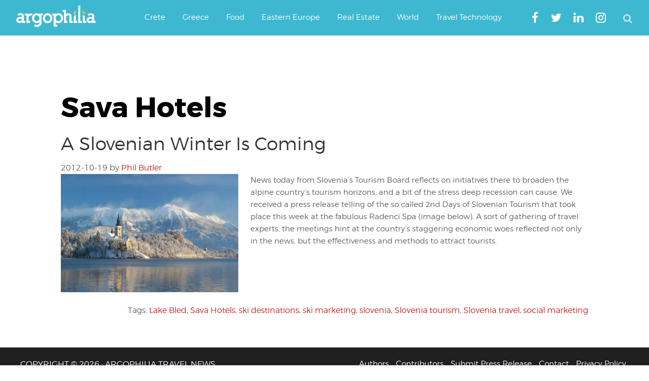

--- FILE ---
content_type: text/html; charset=utf-8
request_url: https://www.google.com/recaptcha/api2/aframe
body_size: 267
content:
<!DOCTYPE HTML><html><head><meta http-equiv="content-type" content="text/html; charset=UTF-8"></head><body><script nonce="W6oOaPcteRO_iPPXFkr4rQ">/** Anti-fraud and anti-abuse applications only. See google.com/recaptcha */ try{var clients={'sodar':'https://pagead2.googlesyndication.com/pagead/sodar?'};window.addEventListener("message",function(a){try{if(a.source===window.parent){var b=JSON.parse(a.data);var c=clients[b['id']];if(c){var d=document.createElement('img');d.src=c+b['params']+'&rc='+(localStorage.getItem("rc::a")?sessionStorage.getItem("rc::b"):"");window.document.body.appendChild(d);sessionStorage.setItem("rc::e",parseInt(sessionStorage.getItem("rc::e")||0)+1);localStorage.setItem("rc::h",'1768536575296');}}}catch(b){}});window.parent.postMessage("_grecaptcha_ready", "*");}catch(b){}</script></body></html>

--- FILE ---
content_type: application/javascript; charset=utf-8
request_url: https://fundingchoicesmessages.google.com/f/AGSKWxUok1PUDlctzG_kNBqjecAeVxnEZS5bDCfxtGMOdJiMCv6Lg4ZfIqLjQYQiwnxFIQxBJWi4NU-6EawHvWF19rwUff7jFi33C0ibjaOQxHACw0snNjSX8zTjlAG0JGgMoajTIrwOrr8sK8UNege67W8MrtjatywAPfClpTfcG287xAOtv4pO9Mfe63nm/_-ad-text_/sponsoredlinksiframe./tinlads./blogad./adsx_728.
body_size: -1291
content:
window['2bb86c59-efe5-481c-878d-0ce23c885e2c'] = true;